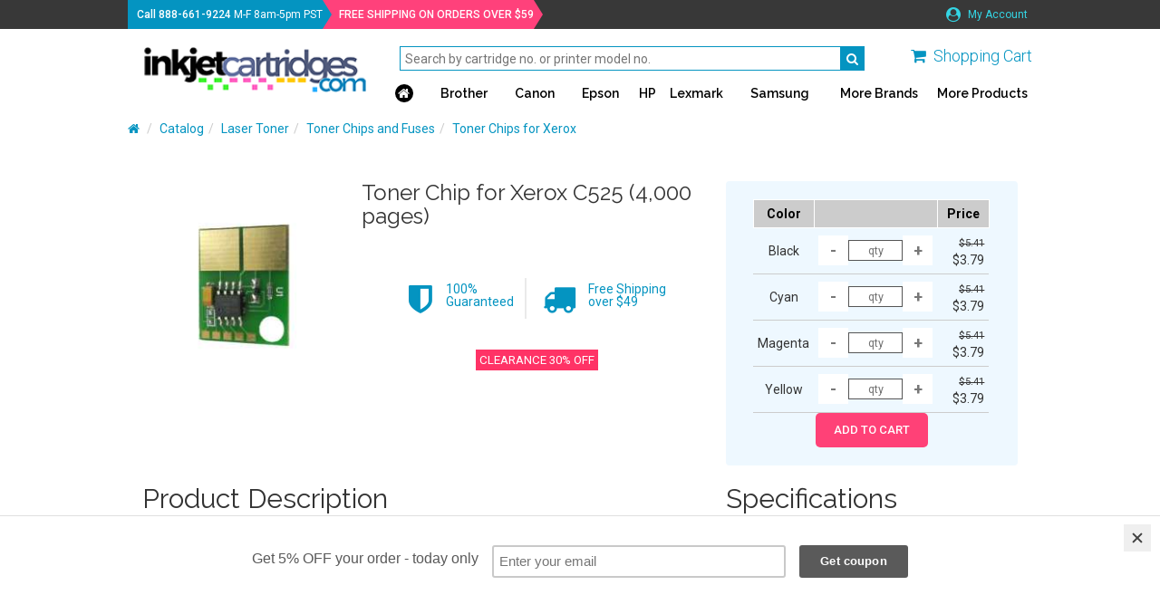

--- FILE ---
content_type: text/html;charset=UTF-8
request_url: https://inkjetcartridges.com/cicproduct/IJC-toner-chip-xerox-c525.php
body_size: 3796
content:
<!DOCTYPE html>
<html lang="en">
<head>
	<meta charset="utf-8">
	<meta name="viewport" content="width=device-width, initial-scale=1.0, maximum-scale=1.0, user-scalable=0">
	<meta http-equiv="X-UA-Compatible" content="IE=edge">

	<title>Toner Chip | Xerox C525 (4,000 pages) | Inkjetcartridges.com</title>
	<meta name="keywords" content="toner, chip, xerox, c525, printer, cheaper, option">
	<meta name="description" content="Save every day on Toner Chip | Xerox C525 (4,000 pages). Enjoy many money saving options for your printer's cartridges. Fast delivery, cheap prices and as always, our 100% satisfaction and printing performance guarantee.">
	<link rel="canonical" href="https://inkjetcartridges.com/cicproduct/IJC-toner-chip-xerox-c525.php">
	<meta name="robots" content="index, follow" />

	<link rel="icon" href="/favicon.ico" type="image/x-icon">
	<link rel="shortcut icon" href="/favicon.ico" type="image/x-icon">
	<link href="/cicini/css/bootstrap.min.css" rel="stylesheet">
	<link href="/cicini/css/font-awesome.min.css" rel="stylesheet">
	<link href="https://fonts.googleapis.com/css?family=Raleway:400,600|Roboto:300,400,400i,500,700" rel="stylesheet">
	<link href="/cic/design/sc.css" rel="stylesheet">
	<link href="/cicini/css/mainstyle.css" rel="stylesheet">
	<link href="/cicini/design/cicstyles.css" rel="stylesheet">
	<!--[if lt IE 9]>
	<script src="https://oss.maxcdn.com/html5shiv/3.7.3/html5shiv.min.js"></script>
	<script src="https://oss.maxcdn.com/respond/1.4.2/respond.min.js"></script>
	<![endif]-->
	<script src="/cic/design/sc.js"></script>
</head>
<body>
<div id="overlay-wrap" onclick="closeNav()"></div>
<div id="main-wrap" class="container-fluid">
	<div class="top-nav-wrap nav-bg row">
		<div class="main-width">
			<span class="tel-info"><span class="cus-weight">Call <a href="tel:+18886619224" class="cus-weight">888-661-9224</a></span><span class="hidden-sm hidden-xs"> M-F 8am-5pm PST</span></span>
			<span class="free-ship cus-weight"><span class="fs-highlighter">FREE SHIPPING ON ORDERS OVER $59</span></span>
			<ul class="top-nav-links list-inline pull-right">
				<li><a href="/cic/account.php"><i class="fa fa-user-circle"></i> My Account</a></li>
			</ul>
		</div>
	</div>
	<div class="main-nav-wrap row">
		<div class="main-width">
			<div class="logo-container pull-left">
				<span class="vert-aligner"></span>
				<a href="/"><img src="/cicini/images/logo.png" class="ws-logo img-responsive"/></a>
			</div>
			<div class="search-n-nav pull-right">
				<div class="search-n-cart">
					<div class="form-group">
						<form action="/cic/eg/refillsearch.php" method="get" id="searchForm">
						<input class="search-bar" type="text" name="keyword" placeholder="Search by cartridge no. or printer model no."/>
						<button class="search-btn" type="submit" form="searchForm"><i class="fa fa-search" aria-hidden="true"></i></button>
						</form>
					</div>
					<span class="main-cart-wrap pull-right">
						<a href="https://inkjetcartridges.com/cic/basket.php"><i class="fa fa-shopping-cart" aria-hidden="true"></i></a> <span class="hidden-sm hidden-xs"><a href="https://inkjetcartridges.com/cic/basket.php">Shopping Cart</a></span>
					</span>
					<a href="#" class="openmenu-btn pull-right" onclick="openNav()"><span class="glyphicon glyphicon-menu-hamburger"></span>
				</div>
				<div id="offcanvas-nav" class="main-nav">
					<a href="javascript:void(0)" class="closebtn" onclick="closeNav()">&times;</a> 
					<ul class="navigation list-inline">
						<li>
							<a href="/"><span class="main-home hidden-xs-cust"><i class="fa fa-home"></i></span></a>
							<div class="nav-search form-group">
								<form action="/cic/eg/refillsearch.php" method="get" id="searchForm2">
								<input type="text" name="keyword" placeholder="Search"/>
								<button class="search-btn" type="submit" form="searchForm2"><i class="fa fa-search" aria-hidden="true"></i></button>
								</form>
							</div>
						</li>
						<li><a href="/cicprinter/brother.php">Brother</a></li>
						<li><a href="/cicprinter/canon.php">Canon</a></li>
						<li><a href="/cicprinter/epson.php">Epson</a></li>
						<li><a href="/cicprinter/hp.php">HP</a></li>
						<li><a href="/cicprinter/lexmark.php">Lexmark</a></li>
						<li><a href="/cicprinter/samsung.php">Samsung</a></li>
						<li><a href="/cicprinter/">More Brands</a></li>
						<li><a href="/ciccategory/">More Products</a></li>
					</ul>
				</div>
			</div>
		</div>
	</div>
	<div class="clearfix"></div>

	<div class="content-body row">





















































	</div>

	<div class="content-body row">
		<div class="bcrumbs-container main-width">
			<ol class="breadcrumb">
				<li><a href="/"><i class="fa fa-home"></i></a></li>
				<li><a href="/ciccategory/">Catalog</a></li><li><a href="/ciccategory/IJC-laser-toner.php">Laser Toner</a></li><li><a href="/ciccategory/IJC-toner-chips-fuses.php">Toner Chips and Fuses</a></li><li><a href="/ciccategory/IJC-toner-chips-xerox.php">Toner Chips for Xerox</a></li>			</ol>
		</div>
		<div class="main-width clearfix">
			<div id="sc">
			<br />



<form action="https://inkjetcartridges.com/cic/basket.php" method="post" onsubmit="return addToBasket(this)">
<div class="prodpage-body row">

<div class="main-width clearfix">

	<div class="prodpage-img col-md-3 col-sm-12 col-xs-12 no-gutter-left">
		<img class="img-responsive" src="/cicini/images/product/ijc-xeroxc525achip.jpg"/>
	</div>
	<div class="prodpage-item-info col-md-5 col-sm-6 col-xs-12 no-gutter-left">
		<h1>Toner Chip for Xerox C525 (4,000 pages)</h1>
		<div class="col-md-6 col-sm-6 col-xs-6 no-gutter">
			<span class="page-yield">&nbsp;</span>
		</div>
		<div class="col-md-6 col-sm-6 col-xs-6 no-gutter" style="padding:3px">
		</div>
		<div class="prodpage-promo-icons">
			<ul class="promo-icons list-inline">
				<li><i class="fa fa-shield"></i><span>100% <br>Guaranteed</span></li>
				<li><i class="fa fa-truck"></i><span>Free Shipping <br>over $49</span></li>
			</ul>
		</div>
		<div class="center">
			<span class="cicIcon cicCloseout">CLEARANCE 30% OFF</span>
		</div>
		<br style="clear:both">
	</div>
	<div class="prodpage-buy-info col-md-4 col-sm-6 col-xs-12 no-gutter">
		<div class="buy-info-bg">
			<div id="qnty" align="center">
				
<table id="scPriceT">
	<tr>
		<th>Color</th>
		<th>&nbsp;</th>
		<th>Price</th>
	</tr>
	<tr>
		<td>Black</td>
		<td><div class="scBuy"><input type="hidden" name="SKU1" value="185-195-01BLACK"><input type="button" onclick="qtyAddSub('qty1', 'sub')" value="-" class="scQtyChg"><input type="number" name="qty1" id="qty1" size="1" maxlength="5" class="scQty" placeholder="qty"><input type="button" onclick="qtyAddSub('qty1', 'add')" value="+" class="scQtyChg"></div></td>
		<td><span class="scListPrice">$5.41</span><br><span class="scPrice">$3.79</span></td>
	</tr>
	<tr>
		<td>Cyan</td>
		<td><div class="scBuy"><input type="hidden" name="SKU2" value="185-195-01CYAN"><input type="button" onclick="qtyAddSub('qty2', 'sub')" value="-" class="scQtyChg"><input type="number" name="qty2" id="qty2" size="1" maxlength="5" class="scQty" placeholder="qty"><input type="button" onclick="qtyAddSub('qty2', 'add')" value="+" class="scQtyChg"></div></td>
		<td><span class="scListPrice">$5.41</span><br><span class="scPrice">$3.79</span></td>
	</tr>
	<tr>
		<td>Magenta</td>
		<td><div class="scBuy"><input type="hidden" name="SKU3" value="185-195-01MAGENTA"><input type="button" onclick="qtyAddSub('qty3', 'sub')" value="-" class="scQtyChg"><input type="number" name="qty3" id="qty3" size="1" maxlength="5" class="scQty" placeholder="qty"><input type="button" onclick="qtyAddSub('qty3', 'add')" value="+" class="scQtyChg"></div></td>
		<td><span class="scListPrice">$5.41</span><br><span class="scPrice">$3.79</span></td>
	</tr>
	<tr>
		<td>Yellow</td>
		<td><div class="scBuy"><input type="hidden" name="SKU4" value="185-195-01YELLOW"><input type="button" onclick="qtyAddSub('qty4', 'sub')" value="-" class="scQtyChg"><input type="number" name="qty4" id="qty4" size="1" maxlength="5" class="scQty" placeholder="qty"><input type="button" onclick="qtyAddSub('qty4', 'add')" value="+" class="scQtyChg"></div></td>
		<td><span class="scListPrice">$5.41</span><br><span class="scPrice">$3.79</span></td>
	</tr>
</table>
				<input type="hidden" name="act" value="add" />
				<input type="submit" class="addcart-btn" value="ADD TO CART" />
			</div>
		</div>
	</div>
</div>

<div class="main-width clearfix">
                
	<div class="prod-descr col-md-8 col-sm-6 col-xs-12 no-gutter-left">
		<h2>Product Description</h2>
		<p>
Xerox C525 Replacement Chip (up to 4,000 page yield)		</p>
	</div>

	<div class="prod-specs col-md-4 col-sm-6 col-xs12 no-gutter">
		<h2>Specifications</h2>
		<table>
			<tr>
				<th scope="row">Item #</th>
				<td>
					185-195-01BLACK (Black)<br>185-195-01CYAN (Cyan)<br>185-195-01MAGENTA (Magenta)<br>185-195-01YELLOW (Yellow)<br>				</td>
			</tr>

		</table>
	</div>

	<div class="comp-printers-info col-md-12 col-sm-12 col-xs-12 no-gutter">
		<h2>Compatible Printers</h2>
		<div class="info-tip">This item is guaranteed to work with the following printers :</div>
	<li><a href="/cictonerprinter/xerox-docuprint-c525a.php">Xerox DocuPrint C525A</a></li>
</ul>
	</div>

</div>

</div>

<input type="hidden" name="act" value="add">
</form>



			</div>
		</div>
	</div>
	<div id="footer" class="footer-wrap row">
		<div class="main-width">
			<div class="col-md-2 col-sm-2 col-xs-4">
				<p>Company</p>
				<ul class="list-unstyled">
					<li><a href="/info/customer-service.php">Customer Service</a></li>
					<li><a href="/info/about-us.php">About Us</a></li>
					<li><a href="/info/contact-us.php">Contact Us</a></li>
					<li><a href="/info/guarantee.php">Guarantee</a></li>
				</ul>
			</div>
			<div class="col-md-2 col-sm-2 col-xs-4">
				<p>Brands</p>
				<ul class="list-unstyled">
					<li><a href="/cicprinter/brother.php">Brother</a></li>
					<li><a href="/cicprinter/canon.php">Canon</a></li>
					<li><a href="/cicprinter/dell.php">Dell</a></li>
					<li><a href="/cicprinter/epson.php">Epson</a></li>
					<li><a href="/cicprinter/hp.php">HP</a></li>
					<li><a href="/cicprinter/lexmark.php">Lexmark</a></li>
					<li><a href="/cicprinter/">All Brands</a></li>
				</ul>
			</div>
			<div class="col-md-2 col-sm-2 col-xs-4">
				<p>Products</p>
				<ul class="list-unstyled">
					<li><a href="/ciccategory/IJC-ink-cartridges.php">Ink Cartridges</a></li>
					<li><a href="/ciccategory/IJC-inkjet-refill-kits.php">Refill Kits</a></li>
					<li><a href="/ciccategory/IJC-bulk-ink.php">Bulk Inks</a></li>
					<li><a href="/ciccategory/IJC-laser-toner.php">Laser Toner</a></li>
					<li><a href="/ciccategory/IJC-inkedibles.php">Edible Inks</a></li>
					<li><a href="/ciccategory/IJC-ribbons.php">Ribbons</a></li>
					<li><a href="/ciccategory/">All Products</a></li>
				</ul>
			</div>
			<div class="col-md-2 col-sm-2 col-xs-6">
				<p>Social Network</p>
				<ul class="social-links list-inline">
					<li><a href="https://www.facebook.com/InkjetCartridgescom-195041577179420/" target="_blank"><i class="fa fa-facebook"></i></a></li>
					<li><a href="https://twitter.com/inkjetrebellion" target="_blank"><i class="fa fa-twitter"></i></a></li>
				</ul>
			</div>
			<div class="nl-footer col-md-4 col-sm-4 col-xs-6">
				<div id="mc_embed_signup_scroll">
					<form action="https://inkjetcartridges.us7.list-manage.com/subscribe/post?u=b83fa0fcd286727750c4ec7bd&amp;id=86d7cf5ef9" method="post" id="mc-embedded-subscribe-form" name="mc-embedded-subscribe-form" class="validate" target="_blank" novalidate>
					<p>Newsletter</p>
					<i>Subscribe to our newsletter!</i>
					<div class="form-group">
						<input type="email" value="" name="EMAIL" class="required email" id="mce-EMAIL" placeholder="your emaill address" required>
						<input type="submit" value="Subscribe" name="subscribe" id="mc-embedded-subscribe" class="sbscrb-nl">
					</div>
					</form>
				</div>
			</div>
		</div>
	</div>
</div>

<script src="https://ajax.googleapis.com/ajax/libs/jquery/1.12.4/jquery.min.js"></script>
<script src="/cicini/js/bootstrap.min.js"></script>
<script src="/cicini/js/jquery.dotdotdot.min.js"></script>
<script src="/cicini/js/jasny-bootstrap.min.js"></script>
<script src="/cicini/js/offcanvas-navi.js"></script>
<script>
$( window ).resize(function() {
	var docHeight = $(window).height();
	var footerHeight = $('#footer').height();
	var footerTop = $('#footer').position().top + footerHeight;
	if (footerTop < docHeight) {
		$('#footer').css('margin-top', 0+ (docHeight - footerTop) + 'px');
	}
});
$( window ).resize();
$(".proditemname, .user-says").dotdotdot({
	watch: "true"
});
$( ".active.item" ).each(function( index ) {
	if(index != 0){
		$(this).removeClass('active');
	}
});
$('.panel-title').click(function(){
	$(this).toggleClass('arrow-toggled');
});
</script>

<script type="text/javascript" src="//downloads.mailchimp.com/js/signup-forms/popup/embed.js" data-dojo-config="usePlainJson: true, isDebug: false"></script><script type="text/javascript">require(["mojo/signup-forms/Loader"], function(L) { L.start({"baseUrl":"mc.us7.list-manage.com","uuid":"b83fa0fcd286727750c4ec7bd","lid":"86d7cf5ef9"}) })</script>
<!-- Olark -->
<script type="text/javascript" async> ;(function(o,l,a,r,k,y){if(o.olark)return; r="script";y=l.createElement(r);r=l.getElementsByTagName(r)[0]; y.async=1;y.src="//"+a;r.parentNode.insertBefore(y,r); y=o.olark=function(){k.s.push(arguments);k.t.push(+new Date)}; y.extend=function(i,j){y("extend",i,j)}; y.identify=function(i){y("identify",k.i=i)}; y.configure=function(i,j){y("configure",i,j);k.c[i]=j}; k=y._={s:[],t:[+new Date],c:{},l:a}; })(window,document,"static.olark.com/jsclient/loader.js");
olark.identify('7757-287-10-4177');
olark.configure('system.hb_position', 'left');
olark.configure("features.automation", { events: [], chatboxAlwaysAvailable: false, });
</script>
<!-- //Olark -->

<!-- Google Analytics -->
<script async src="https://www.googletagmanager.com/gtag/js?id=UA-115874235-1"></script>
<script>
window.dataLayer = window.dataLayer || [];
function gtag(){dataLayer.push(arguments);}
gtag('js', new Date());
gtag('config', 'UA-115874235-1');
</script>
<!-- //Google Analytics -->

</body>
</html>
